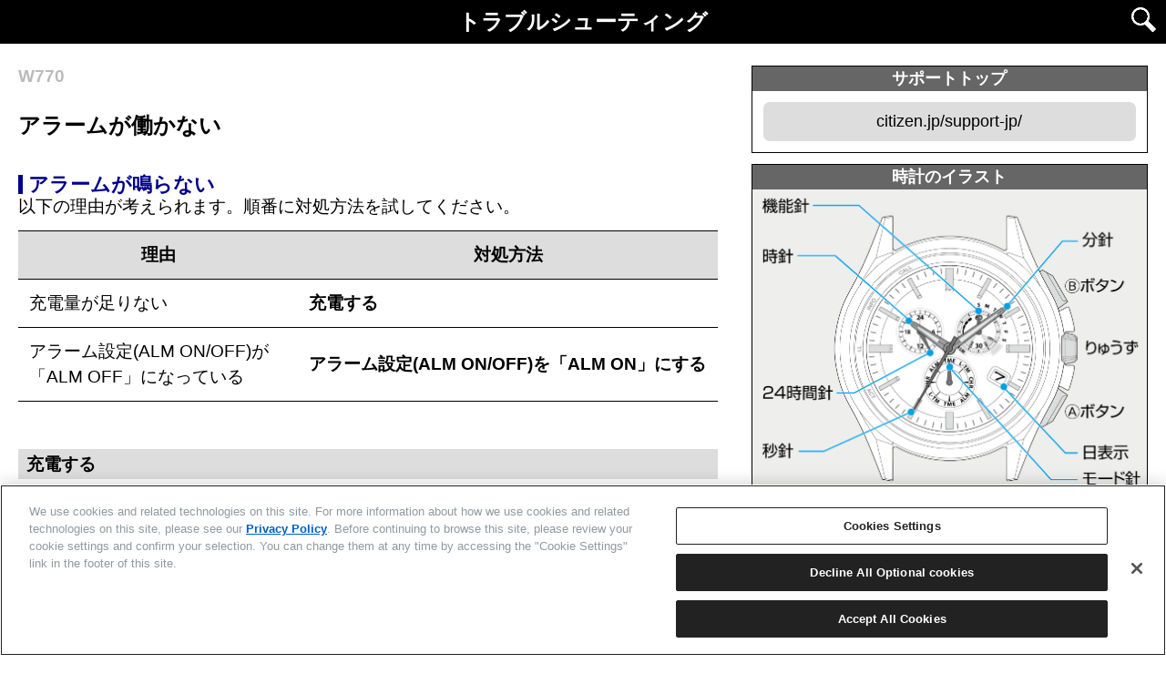

--- FILE ---
content_type: text/html
request_url: https://citizen.jp/support/guide/html/w770/faq_16_w770.html
body_size: 2598
content:
<!DOCTYPE html>
<html lang="ja" dir="ltr">
<head>
    <!-- Google Tag Manager -->
    <script>(function(w,d,s,l,i){w[l]=w[l]||[];w[l].push({'gtm.start':
    new Date().getTime(),event:'gtm.js'});var f=d.getElementsByTagName(s)[0],
    j=d.createElement(s),dl=l!='dataLayer'?'&l='+l:'';j.async=true;j.src=
    'https://www.googletagmanager.com/gtm.js?id='+i+dl;f.parentNode.insertBefore(j,f);
    })(window,document,'script','dataLayer','GTM-NLGD8JX');</script>
    <!-- End Google Tag Manager -->

	<meta charset="UTF-8" />
	<meta name="viewport" content="width=device-width,initial-scale=1.0,minimum-scale=1.0" />
	
	<meta name="author" content="">
	<meta name="description" content="CITIZEN-シチズン腕時計オフィシャルサイトです。時計のWeb版取扱説明書です。">
	<meta name="keywords" content="シチズン,CITIZEN,シチズン時計,シチズンウオッチ,時計,腕時計,シチズンサポート,取扱説明書,取説,マニュアル,Webマニュアル,機種番号W770,W770,トラブルシューティング">
<title>シチズンサポート</title>

	<link rel="stylesheet" href="/support/guide/html/css/style.css" type="text/css" />
	
</head>

<body>
    <!-- Google Tag Manager (noscript) -->
    <noscript><iframe src="https://www.googletagmanager.com/ns.html?id=GTM-NLGD8JX"
    height="0" width="0" style="display:none;visibility:hidden"></iframe></noscript>
    <!-- End Google Tag Manager (noscript) -->

	<div class="header">
		<div class="titlebar">
<a href="/support/guide/html/w770/feature_w770.html"><p class="gotop setting">特長</p></a>
		
		<h1>トラブルシューティング</h1>
		<a href="/support/guide/html/w770/index_w770_refinesearch.html"><img class="r_search" src="/support/guide/html/images/loupe.jpg" /></a>
		</div>
		<div class="barbutton">
			<label class="openillust" for="watchimage">◉ 時計のイラストを見る</label>
			<input type="checkbox" id="watchimage" class="on-off" />
			<div class="modalillust">
				<img src="/support/guide/html/w770/images_w770/face_w770.png">
			<br/>
			<label class="closeillust" for="watchimage">☒ 閉じる</label>
			<input type="checkbox" id="watchimage" class="on-off" />
			</div>
		</div>
	</div>

<div class="navi">
	<div class="navimenu">
		<h2>サポートトップ</h2>
		<ul>
			<li><a href="/support-jp/index.html"><p>citizen.jp/support-jp/</p></a></li>
		</ul>
	</div>
	<div class="navimenu">
		<h2>時計のイラスト</h2>
				<img src="/support/guide/html/w770/images_w770/face_w770.png">
	</div>
	<div class="navimenu">
		<h2>機種番号 W770 メニュー</h2>
		<ul>
			<li><a href="/support/guide/html/w770/w770.html"><p><img width="20rem" src="/support/guide/html/images/home_black.png"/> 機種番号 W770</p></a></li>
			<li><a href="/support/guide/html/w770/feature_w770.html"><p>特長</p></a></li>
			<li><a href="/support/guide/html/w770/index_w770_refinesearch.html"><p><img width="15rem" src="/support/guide/html/images/loupe_black.png"/> 絞り込み検索</p></a></li>
			<li><a href="/support/guide/html/w770/index_w770.html"><p>使いかた</p></a></li>
			<li><a href="/support/guide/html/w770/index_precaution_w770.html"><p>使用上の注意</p></a></li>
			<li><a href="/support/guide/html/w770/index_app_w770.html"><p>専用アプリ</p></a></li>
			<li><a class="selected" href="/support/guide/html/w770/index_faq_w770.html"><p>トラブルシューティング</p></a></li>
			<li><a href="/support/guide/html/w770/index_afterservice_w770.html"><p>アフターサービス</p></a></li>
			<li><a href="/support/guide/html/w770/index_notice_w770.html"><p>ⓘ お知らせ</p></a></li>		
			<li><a href="/support/guide/html/w770/confirm_02_w770.html"><p>時計の知識</p></a></li>

		</ul>
	</div>
	<div>
		<ul>
			<li><a href="/support/guide/html/w770/index_faq_w770.html"><p>一覧表示</p></a></li>
		</ul>
	</div>
</div>

<div class="main">
<p class="modelnumber">W770</p>

	<h2>アラームが働かない</h2>
		<h3>アラームが鳴らない</h3>
		<p>以下の理由が考えられます。順番に対処方法を試してください。</p>
		<div class="table_type04">
			<table>
				<tr>
					<th width="40%">理由</th><th>対処方法</th>
				</tr>
				<tr>
					<td>充電量が足りない</td><td>充電する</td>
				</tr>
				<tr>
					<td>アラーム設定(ALM ON/OFF)が「ALM OFF」になっている</td><td>アラーム設定(ALM ON/OFF)を「ALM ON」にする</td>
				</tr>
			</table>
		</div>
		<br/>
		<h4>充電する</h4>
		<p>秒針が2秒ごとに動いているときは、アラームは鳴りません。また、アラーム設定(ALM ON/OFF)の確認や変更もできません。
			<br/>充電してください。</p>

		<h4>アラーム設定(ALM ON/OFF)を「ALM ON」にする</h4>
		<p>充電量に問題がない場合は、アラーム設定(ALM ON/OFF)を確認し、変更します。</p>

		<div class="step">
			<ol>
				<li>りゅうずの位置を<span class="square">1</span>にする</li>
				<p>秒針が30秒を指して停止します。</p>
				<li>りゅうずを回して、モードを[ALM]に切り替える</li>
				<li>りゅうずの位置を<span class="square">0</span>にする</li>
				<p>時針/分針/24時間針がアラームの設定時刻を表示し、機能針がアラーム設定(ALM ON/OFF)を表示します。</p>
				<li>右下の<span class="circle">A</span>ボタンを押して、アラーム設定(ALM ON/OFF)を「ALM ON」にする</li>
				<div class="hint">
					<p class="st_hint">!</p>
					<p>ボタンを押すごとに、 アラーム設定のON/OFFが切り替わります。</p>	
				</div>
				<li>りゅうずの位置を<span class="square">1</span>にする</li>
				<li>りゅうずを回して、モードを[TME]に切り替える</li>
				<li>りゅうずの位置を<span class="square">0</span>にして終了する</li>
			</ol>
		</div>
		<br/>
		<div class="hint">
			<p class="n_hint">!</p>
			<p>アラーム設定(ALM ON/OFF)は、モード[TME]でも確認できます。
				<br/>りゅうずの位置が<span class="square">0</span>のとき、右下の<span class="circle">A</span>ボタンをくり返し押して、機能針がアラーム設定(ALM ON/OFF)を表示するようにします。</p>	
		</div>


	<div class="relations">
		<p>関連する項目</p>
		<a href="/support/guide/html/w770/alarm_03_w770.html">アラーム設定の表示</a>
	</div>



</div>



<p class="cpr_m"><script src="/support/guide/html/js/copyright.js"></script></p>


<footer>
<a href="/support/guide/html/w770/index_faq_w770.html"><p class="gotop">一覧表示</p></a>
<a href="/support/guide/html/w770/index_notice_w770.html"><p class="info">ⓘ</p></a>
<p class="cpr_d"><script src="/support/guide/html/js/copyright.js"></script></p>
</footer>
</body>
</html>



--- FILE ---
content_type: application/javascript
request_url: https://citizen.jp/support/guide/html/js/copyright.js
body_size: 66
content:
myDate = new Date();
theYear = myDate.getFullYear();
document.write('Copyright &copy; ' + theYear + ' CITIZEN WATCH Co. Ltd. All rights reserved.');
